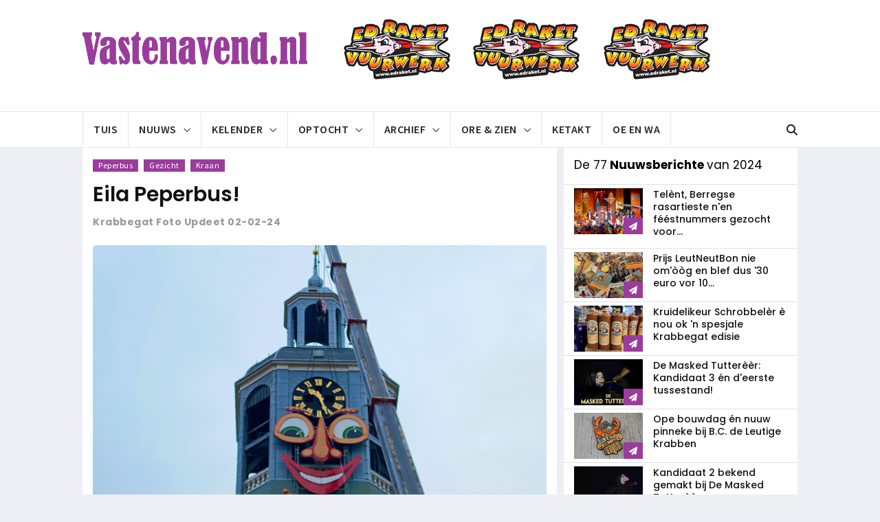

--- FILE ---
content_type: text/html; charset=UTF-8
request_url: https://vastenavend.nl/beurspleintje/nieuws.php?nid=1586
body_size: 10662
content:
<!DOCTYPE html>
<html lang="en">
    <head>
        <meta charset="utf-8">
        <meta http-equiv="X-UA-Compatible" content="IE=edge">
        <meta name="viewport" content="width=device-width, initial-scale=1">

        <meta name="twitter:card" content="summary_large_image" />
            	<link rel="canonical" href="https://vastenavend.nl/beurspleintje/nieuws.php?nid=1586" />
    	<meta property="og:site_name" content="Vastenavend.nl">
    	<meta property="og:type" content="article">
    	<meta property="og:url" content="https://vastenavend.nl/beurspleintje/nieuws.php?nid=1586" />
    	<meta property="og:image" content="https://vastenavend.nl/konterscherp/img/nieuwsfotos/2024/2024_fb/fb_peperbus_gezicht.jpg" />
    	<meta property="og:image:secure_url" content="https://vastenavend.nl/konterscherp/img/nieuwsfotos/2024/2024_fb/fb_peperbus_gezicht.jpg" />
    	<meta property="article:publisher" content="https://www.facebook.com/vastenavendnl/">
    	<meta property="og:title" content="Eila Peperbus!" />
	    <meta property="og:description" content="" />
    	<meta property="fb:admins" content="1074857022567578" />
    	<meta property="fb:page_id" content="208433685939720" />
    	<meta property="fb:pages" content="208433685939720" />
    
        <!--  <meta name="twitter:card" content="summary" /> -->
    	<meta name="twitter:card" content="summary_large_image" />
    	<meta name="twitter:description" content="" />
<meta name="twitter:title" content="Eila Peperbus!" />
    	<meta name="twitter:site" content="@vastenavend" />
    	<meta name="twitter:image" content="https://vastenavend.nl/konterscherp/img/nieuwsfotos/2024/2024_fb/fb_peperbus_gezicht.jpg" />
    	<meta name="twitter:creator" content="@vastenavend" />
       
                
        <!-- test -->
        <meta property="og:locale" content="nl_NL" />
        <meta property="og:type" content="article" />
        <meta property="og:url" content="https://vastenavend.nl/beurspleintje/nieuws.php?nid=1586" />
        <meta property="og:site_name" content="Vastenavend.nl">
        <meta property="og:title" content="Eila Peperbus!" />
	    <meta property="og:description" content="" />
        <meta property="og:image" content="https://vastenavend.nl/konterscherp/img/nieuwsfotos/2024/2024_fb/fb_peperbus_gezicht.jpg" />
        <meta property="og:image:width" content="700" />
        <meta property="og:image:height" content="467" />
        <meta property="og:image:type" content="image/jpeg" />

        <title>Nuuwsbericht 1586 - Eila Peperbus!</title>

        <!-- Favicon and touch icons -->
        <link rel="shortcut icon" href="favicon.ico" type="image/x-icon">
        <link rel="apple-touch-icon" href="../iphone/apple_icon/webclip_icon.png" />

        <!-- jquery ui css -->
        <link href="assets/css/jquery-ui.min.css" rel="stylesheet" type="text/css"/>
        <!-- Bootstrap -->
        <link href="assets/css/bootstrap.min.css" rel="stylesheet" type="text/css"/>
        <!--Animate css-->
        <link href="assets/css/animate.min.css" rel="stylesheet" type="text/css"/>
        <!-- Navigation css-->
        <link href="assets/bootsnav/css/bootsnav.css" rel="stylesheet" type="text/css"/>
        <!-- youtube css -->
        <link href="assets/css/RYPP.css" rel="stylesheet" type="text/css"/>
        <!-- font awesome -->
        <link href="assets/font-awesome/css/font-awesome.min.css" rel="stylesheet" type="text/css"/>
        <link href="assets/font-awesome_2/css/all.min.css" rel="stylesheet" type="text/css"/>
        <link href="assets/font-awesome_6/css/all.min.css" rel="stylesheet" type="text/css"/>
        <!--google fonts Poppins-->
        <link href="https://fonts.googleapis.com/css?family=Poppins:400,500,600,700,900" rel="stylesheet">
        <!-- themify-icons -->
        <link href="assets/themify-icons/themify-icons.css" rel="stylesheet" type="text/css"/>
        <!-- weather-icons -->
        <link href="assets/weather-icons/css/weather-icons.min.css" rel="stylesheet" type="text/css"/>
        <!-- flat icon -->
        <link href="assets/css/flaticon.css" rel="stylesheet" type="text/css"/>
        <!-- Important Owl stylesheet -->
        <link href="assets/owl-carousel/owl.carousel.css" rel="stylesheet" type="text/css"/>
        <!-- Default Theme -->
        <link href="assets/owl-carousel/owl.theme.css" rel="stylesheet" type="text/css"/>
        <!-- owl transitions -->
        <link href="assets/owl-carousel/owl.transitions.css" rel="stylesheet" type="text/css"/>
        <!-- style css -->
        <link href="assets/css/style.css" rel="stylesheet" type="text/css"/>
        
        <!-- Clarity -->
        <script type="text/javascript">
        	(function(c,l,a,r,i,t,y){
        		c[a]=c[a]||function(){(c[a].q=c[a].q||[]).push(arguments)};
        		t=l.createElement(r);t.async=1;t.src="https://www.clarity.ms/tag/"+i;
        		y=l.getElementsByTagName(r)[0];y.parentNode.insertBefore(t,y);
        		})(window, document, "clarity", "script", "6x0k0bifok");
        </script>
        
        <!-- Google tag (gtag.js) -->
        <script async src="https://www.googletagmanager.com/gtag/js?id=G-7HVPNMFPDN"></script>
        <script>
        	window.dataLayer = window.dataLayer || [];
  			function gtag(){dataLayer.push(arguments);}
  			gtag('js', new Date());

  			gtag('config', 'G-7HVPNMFPDN');
		</script>
		
    </head>
    <body>
         <!-- PAGE LOADER -->
        <div class="se-pre-con"></div>
        <!-- *** START PAGE HEADER SECTION *** -->
        <header>
            <!-- START MIDDLE SECTION -->
            <div class="header-mid hidden-xs">
                <div class="container">
                    <div class="row">
                        <div class="col-sm-4">
                            <div class="logo">
                                <a href="../index.php"><img src="https://vastenavend.nl/konterscherp/img/home/logo_desktop.png" class="img-responsive" alt=""></a>

                            </div>
                        </div>
                        <div class="col-sm-8">
                            <a href="https://vastenavend.nl/banner/bannerbezoek.php?bk=edraket" target="adven_55"><img src="https://vastenavend.nl/banner/extern/banner_edraket.jpg" class="img-responsive" alt="" /></a><br />                        </div>
                    </div>
                </div>
            </div>
            <!-- END OF /. MIDDLE SECTION -->
            <!-- START NAVIGATION -->
            <nav class="navbar navbar-default navbar-sticky navbar-mobile bootsnav">
                <!-- Start Top Search -->
                <div class="top-search">
                    <div class="container">
                        <div class="input-group">
                            <span class="input-group-addon"><i class="fa fa-search"></i></span>
                            <input type="text" class="form-control" placeholder="Zoeke werrek nog nie. (noot toe ons eige: aksiepunt 333)">
                            <span class="input-group-addon close-search"><i class="fa fa-times"></i></span>
                        </div>
                    </div>
                </div>
                <!-- End Top Search -->
                <div class="container">            
                    <!-- Start Atribute Navigation -->
                    <div class="attr-nav">
                        <ul>
                            <li class="search"><a href="#"><i class="fa fa-search"></i></a></li>
                        </ul>
                    </div>
                    <!-- End Atribute Navigation -->
                    <!-- Start Header Navigation -->
                    <div class="navbar-header">
                        <button type="button" class="navbar-toggle" data-toggle="collapse" data-target="#navbar-menu">
                            <i class="fa fa-bars"></i>
                        </button>
                        <a class="navbar-brand hidden-sm hidden-md hidden-lg" href="../index.php"><img src="https://vastenavend.nl/konterscherp/img/home/logo.png" class="logo" alt=""></a>
                    </div>
                    <!-- End Header Navigation -->
                    <!-- Collect the nav links, forms, and other content for toggling -->
                    <div class="collapse navbar-collapse" id="navbar-menu">
                        <ul class="nav navbar-nav navbar-left" data-in="" data-out="">
                            <li><a href="../index.php">Tuis</a></li>
                            <li class="dropdown">
                                <a href="#" class="dropdown-toggle" data-toggle="dropdown" >Nuuws</a>
                                <ul class="dropdown-menu">
                                    <li><a href="../beurspleintje/nieuws.php">Nuuws van 2026<span class="menu-badge">NUUW</span></a></li>
                                    <li><a href="../beurspleintje/nieuwsarchief.php">Nuuwsarchief</a></li>
                                    <li><a href="../beurspleintje/nieuwsdossiers.php">Nuuws dossiers</a></li>
                                    <li><a href="../beurspleintje/nieuwstags.php?start=ja">Nuuwswoorde</a></li>
                                </ul>
                            </li>
                            <li class="dropdown">
                                <a href="#" class="dropdown-toggle" data-toggle="dropdown" >Kelender</a>
                                <ul class="dropdown-menu">
                                    <li><a href="../beurspleintje/kalender.php">De kelender</a></li>
                                    <li><a href="../beurspleintje/kalender_totaal.php">Tetaalkelender <span class="menu-badge">AANRAAJER</span></a></li></a></li>
                                    <li><a href="https://wanneerishetvastenavend.nl" target="_new5">Wanneer is 't Vastenavend?</a></li>
                                    <li><a href="../beurspleintje/evenement_ellef_ellef.php">Ellef Ellef</a></li>
                                    <li><a href="../beurspleintje/posters.php">Poosters</a></li>
                                </ul>
                            </li>
                            <li class="dropdown megamenu-fw">
                                <a href="#" class="dropdown-toggle" data-toggle="dropdown">Optocht</a>
                                <ul class="dropdown-menu megamenu-content" role="menu">
                                    <li>
                                        <div class="row">
                                            <!-- <div class="col-menu col-md-3">
                                                <h6 class="title">Optocht 2026</h6>
                                                <div class="content">
                                                    <ul class="menu-col">
                                                        <li><a href="#">Optochtroete</a></li>
                                                        <li><a href="#">Optochtuitslag</a></li>
                                                        <li><a href="#">Deelnemers</a></li>
                                                    </ul>
                                                </div>
                                            </div><!-- end col-3 -->
                                            <div class="col-menu col-md-3">
                                                <h6 class="title">Optocht 2025</h6>
                                                <div class="content">
                                                    <ul class="menu-col">
                                                        <li><a href="../beurspleintje/optocht.php?jaarselectie=2025">Optocht 2025</a></li>
                                                        <li><a href="../beurspleintje/optochtarchief_officieel_gedeelte.php?rid=90">Offisjeel gedeelte 2025</a></li>
                                                        <li><a href="../beurspleintje/optochtarchief_route.php?rid=89">Optochtroete 2025</a></li>
                                                        <li><a href="../beurspleintje/optochtarchief_uitslag.php?jaarselectie=2025">Optocht uitslag 2025</a></li>
                                                        
                                                    </ul>
                                                </div>
                                            </div><!-- end col-3 -->
                                            <div class="col-menu col-md-3">
                                                <h6 class="title">Optochtarchief</h6>
                                                <div class="content">
                                                    <ul class="menu-col">
                                                        <li><a href="../beurspleintje/optochtarchief_optochten.php">Optochten</a></li>
                                                        <li><a href="../beurspleintje/optochtarchief_officieel_gedeeltes.php">Offisjeel gedeeltes</a></li>
                                                        <li><a href="../beurspleintje/optochtarchief_routes.php">Optochtroetes</a></li>
                                                        <li><a href="../beurspleintje/optochtarchief_uitslagen.php">Optochtuitslage</a></li>
                                                        
                                                    </ul>
                                                </div>
                                            </div><!-- end col-3 -->
                                            <!-- <div class="col-menu col-md-3">
                                                <h6 class="title">Bouwclubarchief</h6>
                                                <div class="content">
                                                    <ul class="menu-col">
                                                        <li><a href="#">Geb&#xF2;&#xF2;je</a></li>
                                                        <li><a href="#">Schooibrieve</a></li>
                                                        <li><a href="#">Poosters</a></li>
                                                        <li><a href="archief_dweilbendfestivals.php">Dweilbendfestival</a></li>
                                                    </ul>
                                                </div>
                                            </div>    
                                        </div><!-- end row -->
                                    </li>
                                </ul>
                            </li>
                            <li class="dropdown megamenu-fw">
                                <a href="#" class="dropdown-toggle" data-toggle="dropdown">Archief</a>
                                <ul class="dropdown-menu megamenu-content" role="menu">
                                    <li>
                                        <div class="row">
                                            <div class="col-menu col-md-3">
                                                <h6 class="title">Verzamele</h6>
                                                <div class="content">
                                                    <ul class="menu-col">
                                                        <li><a href="../beurspleintje/archief_mottos.php">Motto's</a></li>
                                                        <li><a href="../beurspleintje/archief_veldtekes.php">Veldtekes</a></li>
                                                        <li><a href="../beurspleintje/archief_liedjes.php">Liedjes - Oesjes</a></li>
                                                        <li><a href="../beurspleintje/archief_liedjes_neuzebal.php">Liedjes - Tekstblad</a></li>
                                                        <li><a href="../beurspleintje/archief_vastenavendkranten.php">Vastenavendkrante</a></li>
                                                        <li><a href="../beurspleintje/archief_zakboekskes.php">Zakboekskes</a></li>
                                                        <li><a href="../beurspleintje/archief_leutneutbonnen.php">LeutNeutBonne</a></li>
                                                        <li><a href="../beurspleintje/archief_schooibrieven.php">Schooibrieve</a></li>
                                                    </ul>
                                                </div>
                                            </div><!-- end col-3 -->
                                            <div class="col-menu col-md-3">
                                                <h6 class="title">Kaarte</h6>
                                                <div class="content">
                                                    <ul class="menu-col">
                                                        <li><a href="../beurspleintje/archief_kaarten_dweilbendfestival.php">Dweilbendfestival</a></li>
                                                        <li><a href="../beurspleintje/archief_kaarten_neuzebal.php">'t Neuzebal</a></li>
                                                        <li><a href="../beurspleintje/archief_kaarten_sluiting.php">Sluiting</a></li>
                                                        <li><a href="../beurspleintje/archief_kaarten_schuifdeure.php">Schuifdeure</a></li>
                                                    </ul>
                                                </div>
                                            </div><!-- end col-3 -->
                                            <div class="col-menu col-md-3">
                                                <h6 class="title">Evenemente</h6>
                                                <div class="content">
                                                    <ul class="menu-col">
                                                        <li><a href="../beurspleintje/archief_posters.php">Poosters</a></li>
                                                        <li><a href="../beurspleintje/archief_dweilbendfestivals.php">Dweilbendfestival</a></li>
                                                    </ul>
                                                </div>
                                            </div>    
                                            <div class="col-menu col-md-3">
                                                <h6 class="title">Overeg</h6>
                                                <div class="content">
                                                    <ul class="menu-col">
                                                        <li><a href="../beurspleintje/archief_wannes_3.php">De n'O&#xF2;g'eid</a></li>
                                                        <li><a href="../beurspleintje/archief_rollen.php">Rolle</a></li>
                                                        <li><a href="../beurspleintje/archief_onderscheidingen.php">O&#xF2;ge onderscheidinge</a></li>
                                                        <li><a href="../beurspleintje/archief_proklamasie.php">Proklamasie 1946</a></li>
                                                        <li><a href="../beurspleintje/muzieklijst.php?letterselectie=stu">Vastenavendmeziek</a></li>
                                                        <li><a href="#">'t Gilde</a></li>
                                                        <li><a href="#">De Schooiwage</a></li>
                                                        <li><a href="../beurspleintje/archief_geboojes.php"><font color="white">.</font></a>
                                                    </ul>
                                                </div>
                                            </div><!-- end col-3 -->
                                        </div><!-- end row -->
                                    </li>
                                </ul>
                            </li>
                            <li class="dropdown">
                                <a href="#" class="dropdown-toggle" data-toggle="dropdown" >Ore &#x26; Zien</a>
                                <ul class="dropdown-menu">
                                    <li><a href="../beurspleintje/vastenavendfm.php">VastenavendFM</a></li>
                                    <li><a href="../beurspleintje/muzieklijst.php?letterselectie=stu">Vastenavendmeziek</a></li>
                                    <li><a href="../beurspleintje/video.php">Viedejoo</a></li>
                                    <li><a href="../beurspleintje/tuisdweile.php">Tuisdweile.nl</a></li>
                                    <li><a href="../beurspleintje/podcast.php">Podkast</a></li>
                                    <li><a href="../beurspleintje/verzamelclub_veldteke.php">Verzamelklup 't Veldteke</a></li>
                                    <li><a href="../beurspleintje/feest_der_feeste.php">'t F&#xE9;&#xE9;st der F&#xE9;&#xE9;ste</a></li>
                                </ul>
                            </li>
                            <li><a href="../beurspleintje/oeenwa_ketakt.php">Ketakt</a></li>
                            <li><a href="../beurspleintje/oeenwa.php">Oe en Wa</a></li>
                        </ul>
                    </div><!-- /.navbar-collapse -->
                </div>
            </nav>
            <!-- END OF/. NAVIGATION -->
            </header>
        <!-- *** END OF /. PAGE HEADER SECTION *** -->        <!-- *** START PAGE MAIN CONTENT *** -->
        <main class="page_main_wrapper">
            <div class="container">
                <div class="row row-m">
                    <!-- START MAIN CONTENT -->
                    <div class="col-sm-8 col-p  main-content">
                        <div class="theiaStickySidebar">
                            <div class="post_details_inner">
                                <div class="post_details_block details_block2">
                                    <div class="post-header">
                                        <ul class="td-category">
                                        <li><a class="post-category" href="nieuwstags.php?tag=Peperbus">Peperbus</a></li>
<li><a class="post-category" href="nieuwstags.php?tag=Gezicht">Gezicht</a></li>
<li><a class="post-category" href="nieuwstags.php?tag=Kraan">Kraan</a></li>
                                        </ul>
                                                                                <h2><a href="../index.php">Eila Peperbus!</a></h2>
                                        <ul class="authar-info">
                                            <li>Krabbegat Foto updeet 02-02-24</li>
                                        </ul>
                                    </div> 
                                    <img src="https://vastenavend.nl/konterscherp/img/bouwmaterialen/paverpol.png" style="background-image:url('https://vastenavend.nl/konterscherp/img/nieuwsfotos/2024/2024_xxhd/peperbus_gezicht.jpg'); alt="" class="img-responsive round_corner_small" />
<div class="article_picture">
<p>De Peperbus è dees jaar ekstra vroeg z'n gezicht gekrege. Da makt toch alle Krabbe vrolek!</p>
</div>
                                    
                                </div>
                                <!-- Post footer -->
                                <div class="post-footer"> 
                                    <div class="row thm-margin">
                                        <div class="socials_news">
                                            <!-- socials -->
                                             <ul>
                                                                                            <li><a href="https://www.facebook.com/sharer/sharer.php?u=https%3A%2F%2Fvastenavend.nl%2Fbeurspleintje%2Fnieuws.php%3Fnid%3D1586&display=popup&ref=plugin&src=like&kid_directed_site=0"><i class="fa fa-facebook" aria-hidden="true"></i></a></li>
                                              <li><a href="https://twitter.com/intent/tweet?hashtags=Vastenavend&original_referer=https%3A%2F%2Fvastenavend.nl%2F&ref_src=twsrc%5Etfw&text=Eila%20Peperbus%21&tw_p=tweetbutton&url=https%3A%2F%2Fvastenavend.nl%2Fbeurspleintje%2Fnieuws.php%3Fnid%3D1586&via=VastenavendNL"><i class="fa-brands fa-x-twitter" aria-hidden="true"></i></a></li>
                                              <li><a href="mailto:?subject=Edde%20di%20gezien%20op%20Vastenavend.nl:%20Eila%20Peperbus%21&body=Edde%20di%20geleze%20n'op%20Vastenavend.nl:%20Eila%20Peperbus%21%20https://vastenavend.nl/beurspleintje/nieuws.php?nid=1586"><i class="far fa-envelope-open" aria-hidden="true"></i></a></li>
                                             </ul>
											 <style type="text/css">
				                              @media screen and (min-width: 600px) {
 					                          #mobile-share {
 					                              visibility: hidden;
 					                              clear: both;
 					                              float: left;
 					                              margin: 10px auto 5px 20px;
 					                              width: 28%;
 					                              display: none;
 					                              }
				                              }
			                                 </style>
											 <div id="mobile-share" style="font-family:'Poppins', sans-serif; font-color:#34af23; font-size: 17px;">
											 <a href="whatsapp://send?text=Edde+di+nuuws+al+geleze?+https://vastenavend.nl/beurspleintje/nieuws.php?nid=1586" data-action="share/whatsapp/share"><font color="#34af23"><i class="fab fa-whatsapp"></i> Deel m&#232; Whatsapp</font></a>
                                             </div>
                                        </div>
                                    </div>
                               </div>
                               </div>
							   
							   <!-- START SPONSOR -->
                               <div class="sponsor-container">
                               	<div class="sponsor_text">Sponsor</div>
                                <a href="https://vastenavend.nl/banner/bannerbezoek.php?bk=vink" target="adven_14"><img src="https://vastenavend.nl/banner/extern/banner_vink.jpg" class="img-responsive" alt="" /></a><br />                               </div>
                               <!-- END OF /. SPONSOR -->
                            
                               <!-- START RELATED ARTICLES -->
                               <div class="post-inner post-inner-2">
                               <!--post header-->
                               	<div class="post-head">
                                    <h2 class="title">Ok <strong>vergimmes interessant </strong>om te lezen...</h2>
                                </div>
                                <!-- post body -->
                                <div class="post-body">
                                   
                                <!-- items -->
                                <div class="item">
                                	<div class="news-grid-2">
                                    	<div class="row row-margin">
                                    	<div class="col-xs-6 col-sm-4 col-md-4 col-padding">
<div class="grid-item">
<div class="grid-item-img">
<a href="nieuws.php?nid=1411"><img src="https://vastenavend.nl/konterscherp/img/nieuwsfotos/2022/2022_xhd/peperbus_aangekleed.jpg" alt="" class="img-responsive" alt="" /></a>
</div>
<ul class="authar-info"><li>Krabbegat 22-02-2022</li></ul><h5><a href="nieuws.php?nid=1411">Dèèr edde de Peperbus wir!</a></h5>
</div>
</div>
<div class="col-xs-6 col-sm-4 col-md-4 col-padding">
<div class="grid-item">
<div class="grid-item-img">
<a href="nieuws.php?nid=1322"><img src="https://vastenavend.nl/konterscherp/img/nieuwsfotos/2021/2021_xhd/vietrasie.jpg" alt="" class="img-responsive" alt="" /></a>
</div>
<ul class="authar-info"><li>Krabbegat 13-02-2021</li></ul><h5><a href="nieuws.php?nid=1322">Vietrasie - Wa d'is de Peperbus toch gròòt</a></h5>
</div>
</div>
<div class="col-xs-6 col-sm-4 col-md-4 col-padding hidden-xs">
<div class="grid-item">
<div class="grid-item-img">
<a href="nieuws.php?nid=161"><img src="https://vastenavend.nl/konterscherp/img/nieuwsfotos/2007/peperbus_tomtom.jpg" alt="" class="img-responsive" alt="" /></a>
</div>
<ul class="authar-info"><li>Krabbegat 24-01-2007</li></ul><h5><a href="nieuws.php?nid=161">Peperbus TomTom vanaf 't Neuzebal.</a></h5>
</div>
</div>
  
                                                </div>
                                            </div>
                                        </div>
                                        
                      
                                </div>
                            </div>
                            <!-- END OF /. RELATED ARTICLES -->

                            <!-- START COMMENTS FORMS
                            <form class="comment-form" action="#" method="post">
                                <h3><strong>Gif oew</strong> reejaksie</h3>
                                <div class="row">
                                    <div class="col-sm-6">
                                        <div class="form-group">
                                            <label for="name">Oew naam*</label>
                                            <input type="text" class="form-control" id="name" name="name" placeholder="naam*">
                                        </div>
                                    </div>
                                    <div class="col-sm-6">
                                        <label for="email">Meel*</label>
                                        <div class="form-group">
                                            <input type="text" class="form-control" id="email" name="email" placeholder="meeladres">
                                        </div>
                                    </div>
                                </div>
                                <div class="form-group">
                                    <label for="email">Reejaksie</label>
                                    <textarea class="form-control" id="message" name="message" placeholder="reejaksie" rows="5"></textarea>
                                </div>
                                <a href="#"  class="btn btn-news"> Versture</a>
                            </form>
                            <!-- END OF /. COMMENTS FORMS -->
                        </div>
                    </div>
                    <!-- END OF /. MAIN CONTENT -->
                    <!-- START SIDE CONTENT -->
                    <div class="col-sm-4 col-p rightSidebar">
                        <div class="theiaStickySidebar">
                            <!-- START ADVERTISEMENT
                            <div class="add-inner">
                                <img src="assets/images/add320x270-1.jpg" class="img-responsive" alt="">
                            </div>
                            <!-- END OF /. ADVERTISEMENT -->
                           
                            <!-- START NAV TABS -->
           					<!-- post header
                            <div class="post-head">
                                    <h2 class="title">Bekek al 't <strong>Nuuws </strong> van 2020</h2>
                            </div>
                            -->
                            <div class="post-head">
<h2 class="title">De 77<strong> Nuuwsberichte </strong> van 2024</h2>
</div>
<div class="news-list-item">
<div class="img-wrapper">
<a href="nieuws.php?nid=1624" class="thumb">
<img src="https://vastenavend.nl/konterscherp/img/nieuwsfotos/2024/2024_md/aanmelden_tds.jpg" alt="" class="img-responsive" alt="" /></a>
<div class="link-icon">
<i class="fa fa-paper-plane"></i>
</div>
</a>
</div>
<div class="post-info-2">
<h5><a href="nieuws.php?nid=1624">Telènt, Berregse rasartieste n'en fééstnummers gezocht voor...</a></h5>
</div>
</div>
<div class="news-list-item">
<div class="img-wrapper">
<a href="nieuws.php?nid=1623" class="thumb">
<img src="https://vastenavend.nl/konterscherp/img/nieuwsfotos/2024/2024_md/leutneutbon_2025.jpg" alt="" class="img-responsive" alt="" /></a>
<div class="link-icon">
<i class="fa fa-paper-plane"></i>
</div>
</a>
</div>
<div class="post-info-2">
<h5><a href="nieuws.php?nid=1623">Prijs LeutNeutBon nie om'òòg en blef dus '30 euro vor 10...</a></h5>
</div>
</div>
<div class="news-list-item">
<div class="img-wrapper">
<a href="nieuws.php?nid=1622" class="thumb">
<img src="https://vastenavend.nl/konterscherp/img/nieuwsfotos/2024/2024_md/schrobbeler_krabbegat.jpg" alt="" class="img-responsive" alt="" /></a>
<div class="link-icon">
<i class="fa fa-paper-plane"></i>
</div>
</a>
</div>
<div class="post-info-2">
<h5><a href="nieuws.php?nid=1622">Kruidelikeur Schrobbelèr è nou ok 'n spesjale Krabbegat edisie</a></h5>
</div>
</div>
<div class="news-list-item">
<div class="img-wrapper">
<a href="nieuws.php?nid=1621" class="thumb">
<img src="https://vastenavend.nl/konterscherp/img/nieuwsfotos/2024/2024_md/dmt_eerste_uitslag.jpg" alt="" class="img-responsive" alt="" /></a>
<div class="link-icon">
<i class="fa fa-paper-plane"></i>
</div>
</a>
</div>
<div class="post-info-2">
<h5><a href="nieuws.php?nid=1621">De Masked Tutterèèr: Kandidaat 3 én d'eerste tussestand!</a></h5>
</div>
</div>
<div class="news-list-item">
<div class="img-wrapper">
<a href="nieuws.php?nid=1620" class="thumb">
<img src="https://vastenavend.nl/konterscherp/img/nieuwsfotos/2024/2024_md/pinneke_bc_de_leutige_krabben.jpg" alt="" class="img-responsive" alt="" /></a>
<div class="link-icon">
<i class="fa fa-paper-plane"></i>
</div>
</a>
</div>
<div class="post-info-2">
<h5><a href="nieuws.php?nid=1620">Ope bouwdag én nuuw pinneke bij B.C. de Leutige Krabben</a></h5>
</div>
</div>
<div class="news-list-item">
<div class="img-wrapper">
<a href="nieuws.php?nid=1618" class="thumb">
<img src="https://vastenavend.nl/konterscherp/img/nieuwsfotos/2024/2024_md/kandidaat_2_dmt.jpg" alt="" class="img-responsive" alt="" /></a>
<div class="link-icon">
<i class="fa fa-paper-plane"></i>
</div>
</a>
</div>
<div class="post-info-2">
<h5><a href="nieuws.php?nid=1618">Kandidaat 2 bekend gemakt bij De Masked Tutterèèr</a></h5>
</div>
</div>
<div class="news-list-item">
<div class="img-wrapper">
<a href="nieuws.php?nid=1617" class="thumb">
<img src="https://vastenavend.nl/konterscherp/img/nieuwsfotos/2024/2024_md/vlaojestaampers_extra_grote_wagens_2025.jpg" alt="" class="img-responsive" alt="" /></a>
<div class="link-icon">
<i class="fa fa-paper-plane"></i>
</div>
</a>
</div>
<div class="post-info-2">
<h5><a href="nieuws.php?nid=1617">Leuteg nuuws over de Gròòte Optocht in 2025: 3 Nuuwe bouwclubs...</a></h5>
</div>
</div>
<div class="news-list-item">
<div class="img-wrapper">
<a href="nieuws.php?nid=1616" class="thumb">
<img src="https://vastenavend.nl/konterscherp/img/nieuwsfotos/2024/2024_md/masked_tuttereer.jpg" alt="" class="img-responsive" alt="" /></a>
<div class="link-icon">
<i class="fa fa-paper-plane"></i>
</div>
</a>
</div>
<div class="post-info-2">
<h5><a href="nieuws.php?nid=1616">De Masked Tutterèèr: Erkende Gij de nuuwe Gròòtste Boer...</a></h5>
</div>
</div>
<div class="news-list-item">
<div class="img-wrapper">
<a href="nieuws.php?nid=1615" class="thumb">
<img src="https://vastenavend.nl/konterscherp/img/nieuwsfotos/2024/2024_md/vrouwen_bij_sv.jpg" alt="" class="img-responsive" alt="" /></a>
<div class="link-icon">
<i class="fa fa-paper-plane"></i>
</div>
</a>
</div>
<div class="post-info-2">
<h5><a href="nieuws.php?nid=1615">Eerste vrouweleke (aangetrokke) leje bij de Stichting Vastenavend</a></h5>
</div>
</div>
<div class="news-list-item">
<div class="img-wrapper">
<a href="nieuws.php?nid=1614" class="thumb">
<img src="https://vastenavend.nl/konterscherp/img/nieuwsfotos/2024/2024_md/jubileum_winfried_brok.jpg" alt="" class="img-responsive" alt="" /></a>
<div class="link-icon">
<i class="fa fa-paper-plane"></i>
</div>
</a>
</div>
<div class="post-info-2">
<h5><a href="nieuws.php?nid=1614">40-jareg onderwijs jubeleejem van oud-adjedant en schooldirekteur...</a></h5>
</div>
</div>
<div class="news-list-item">
<div class="img-wrapper">
<a href="nieuws.php?nid=1612" class="thumb">
<img src="https://vastenavend.nl/konterscherp/img/nieuwsfotos/2024/2024_md/akkedemie_programma_2024.jpg" alt="" class="img-responsive" alt="" /></a>
<div class="link-icon">
<i class="fa fa-paper-plane"></i>
</div>
</a>
</div>
<div class="post-info-2">
<h5><a href="nieuws.php?nid=1612">Ontdek 't nuuwe pregramma van de Vastenavend Akkedemie op de...</a></h5>
</div>
</div>
<div class="news-list-item">
<div class="img-wrapper">
<a href="nieuws.php?nid=1611" class="thumb">
<img src="https://vastenavend.nl/konterscherp/img/nieuwsfotos/2024/2024_md/peperbus_puzzel.jpg" alt="" class="img-responsive" alt="" /></a>
<div class="link-icon">
<i class="fa fa-paper-plane"></i>
</div>
</a>
</div>
<div class="post-info-2">
<h5><a href="nieuws.php?nid=1611">De Peperbus in kiel uit 505 oute stukskes</a></h5>
</div>
</div>
<div class="news-list-item">
<div class="img-wrapper">
<a href="nieuws.php?nid=1610" class="thumb">
<img src="https://vastenavend.nl/konterscherp/img/nieuwsfotos/2024/2024_md/laatste_dag_bonnen.jpg" alt="" class="img-responsive" alt="" /></a>
<div class="link-icon">
<i class="fa fa-paper-plane"></i>
</div>
</a>
</div>
<div class="post-info-2">
<h5><a href="nieuws.php?nid=1610">Leste dag voor oew LeutNeutBonne</a></h5>
</div>
</div>
<div class="news-list-item">
<div class="img-wrapper">
<a href="nieuws.php?nid=1609" class="thumb">
<img src="https://vastenavend.nl/konterscherp/img/nieuwsfotos/2024/2024_md/singels_vastenavend.jpg" alt="" class="img-responsive" alt="" /></a>
<div class="link-icon">
<i class="fa fa-paper-plane"></i>
</div>
</a>
</div>
<div class="post-info-2">
<h5><a href="nieuws.php?nid=1609">Oe zitta nou: d'Eerste Vastenavendmeziek op vieniel en ceedee</a></h5>
</div>
</div>
<div class="news-list-item">
<div class="img-wrapper">
<a href="nieuws.php?nid=1608" class="thumb">
<img src="https://vastenavend.nl/konterscherp/img/nieuwsfotos/2024/2024_md/rijks_leerlingen.jpg" alt="" class="img-responsive" alt="" /></a>
<div class="link-icon">
<i class="fa fa-paper-plane"></i>
</div>
</a>
</div>
<div class="post-info-2">
<h5><a href="nieuws.php?nid=1608">Rijksleerlinge make d'r eigeste n'ontwerrep voor 'n Vasten...</a></h5>
</div>
</div>
<div class="news-list-item">
<div class="img-wrapper">
<a href="nieuws.php?nid=1606" class="thumb">
<img src="https://vastenavend.nl/konterscherp/img/nieuwsfotos/2024/2024_md/IMG_3215.jpg" alt="" class="img-responsive" alt="" /></a>
<div class="link-icon">
<i class="fa fa-paper-plane"></i>
</div>
</a>
</div>
<div class="post-info-2">
<h5><a href="nieuws.php?nid=1606">Kijkdag op de Kaai ga nie deur vanwege slecht weer</a></h5>
</div>
</div>
<div class="news-list-item">
<div class="img-wrapper">
<a href="nieuws.php?nid=1604" class="thumb">
<img src="https://vastenavend.nl/konterscherp/img/nieuwsfotos/2024/2024_md/extra_prijzen_optocht.jpg" alt="" class="img-responsive" alt="" /></a>
<div class="link-icon">
<i class="fa fa-paper-plane"></i>
</div>
</a>
</div>
<div class="post-info-2">
<h5><a href="nieuws.php?nid=1604">Uitslag Ekstra prijze van de Gròòte Optocht van 't Krabbegat</a></h5>
</div>
</div>
<div class="news-list-item">
<div class="img-wrapper">
<a href="nieuws.php?nid=1603" class="thumb">
<img src="https://vastenavend.nl/konterscherp/img/nieuwsfotos/2024/2024_md/winnaar_optocht_2024.jpg" alt="" class="img-responsive" alt="" /></a>
<div class="link-icon">
<i class="fa fa-paper-plane"></i>
</div>
</a>
</div>
<div class="post-info-2">
<h5><a href="nieuws.php?nid=1603">De n'uitslag van de n'Optocht: 'BC De Waterstraot wint bij...</a></h5>
</div>
</div>
<div class="news-list-item">
<div class="img-wrapper">
<a href="nieuws.php?nid=1602" class="thumb">
<img src="https://vastenavend.nl/konterscherp/img/nieuwsfotos/2024/2024_md/nr_16.jpg" alt="" class="img-responsive" alt="" /></a>
<div class="link-icon">
<i class="fa fa-paper-plane"></i>
</div>
</a>
</div>
<div class="post-info-2">
<h5><a href="nieuws.php?nid=1602">Me zijn in de wolleke, van Alwana naar Wal'alla (De strijd...</a></h5>
</div>
</div>
<div class="news-list-item">
<div class="img-wrapper">
<a href="nieuws.php?nid=1601" class="thumb">
<img src="https://vastenavend.nl/konterscherp/img/nieuwsfotos/2024/2024_md/optochtroute_2024.jpg" alt="" class="img-responsive" alt="" /></a>
<div class="link-icon">
<i class="fa fa-paper-plane"></i>
</div>
</a>
</div>
<div class="post-info-2">
<h5><a href="nieuws.php?nid=1601">Alle infermasie vor d'Optocht bij d'and in één overzicht</a></h5>
</div>
</div>
<div class="news-list-item">
<div class="img-wrapper">
<a href="nieuws.php?nid=1597" class="thumb">
<img src="https://vastenavend.nl/konterscherp/img/nieuwsfotos/2024/2024_md/dweilbendfestival.jpg" alt="" class="img-responsive" alt="" /></a>
<div class="link-icon">
<i class="fa fa-paper-plane"></i>
</div>
</a>
</div>
<div class="post-info-2">
<h5><a href="nieuws.php?nid=1597">'t 52 ste Dweilbendfestival sta d'op 't punt van beginne: 'De...</a></h5>
</div>
</div>
<div class="news-list-item">
<div class="img-wrapper">
<a href="nieuws.php?nid=1596" class="thumb">
<img src="https://vastenavend.nl/konterscherp/img/nieuwsfotos/2024/2024_md/IMG_2431.jpg" alt="" class="img-responsive" alt="" /></a>
<div class="link-icon">
<i class="fa fa-paper-plane"></i>
</div>
</a>
</div>
<div class="post-info-2">
<h5><a href="nieuws.php?nid=1596">Ellef Gebòòje Berregse Vastenavend 2024</a></h5>
</div>
</div>
<div class="news-list-item">
<div class="img-wrapper">
<a href="nieuws.php?nid=1595" class="thumb">
<img src="https://vastenavend.nl/konterscherp/img/nieuwsfotos/2024/2024_md/oproep_schuddelbuske.jpg" alt="" class="img-responsive" alt="" /></a>
<div class="link-icon">
<i class="fa fa-paper-plane"></i>
</div>
</a>
</div>
<div class="post-info-2">
<h5><a href="nieuws.php?nid=1595">Edde al 'n Schuddelbuske voor de Kindervastenavend gemakt?</a></h5>
</div>
</div>
<div class="news-list-item">
<div class="img-wrapper">
<a href="nieuws.php?nid=1594" class="thumb">
<img src="https://vastenavend.nl/konterscherp/img/nieuwsfotos/2024/2024_md/peter_franssen_leerstoel.jpg" alt="" class="img-responsive" alt="" /></a>
<div class="link-icon">
<i class="fa fa-paper-plane"></i>
</div>
</a>
</div>
<div class="post-info-2">
<h5><a href="nieuws.php?nid=1594">Wisselbokaal 'de Leerstoel' in ontvangst genome deur Peter...</a></h5>
</div>
</div>
<div class="news-list-item">
<div class="img-wrapper">
<a href="nieuws.php?nid=1593" class="thumb">
<img src="https://vastenavend.nl/konterscherp/img/nieuwsfotos/2024/2024_md/icb_bedrag_2024.jpg" alt="" class="img-responsive" alt="" /></a>
<div class="link-icon">
<i class="fa fa-paper-plane"></i>
</div>
</a>
</div>
<div class="post-info-2">
<h5><a href="nieuws.php?nid=1593">ICB bedrag vlieg nar ongekende òògtes: 'Mar liefst 84.747,66...</a></h5>
</div>
</div>
<div class="news-list-item">
<div class="img-wrapper">
<a href="nieuws.php?nid=1592" class="thumb">
<img src="https://vastenavend.nl/konterscherp/img/nieuwsfotos/2024/2024_md/wagetjes_kijke_reminder.jpg" alt="" class="img-responsive" alt="" /></a>
<div class="link-icon">
<i class="fa fa-paper-plane"></i>
</div>
</a>
</div>
<div class="post-info-2">
<h5><a href="nieuws.php?nid=1592">Mette bus naar 't Konterscherp: 'Infermasie over 't Wagetjes...</a></h5>
</div>
</div>
<div class="news-list-item">
<div class="img-wrapper">
<a href="nieuws.php?nid=1591" class="thumb">
<img src="https://vastenavend.nl/konterscherp/img/nieuwsfotos/2024/2024_md/prinsewage_krabbegat_2024.jpg" alt="" class="img-responsive" alt="" /></a>
<div class="link-icon">
<i class="fa fa-paper-plane"></i>
</div>
</a>
</div>
<div class="post-info-2">
<h5><a href="nieuws.php?nid=1591">Prinsewage Prins Wannes III gedòòpt: 'Vliegend deur 't K...</a></h5>
</div>
</div>
<div class="news-list-item">
<div class="img-wrapper">
<a href="nieuws.php?nid=1590" class="thumb">
<img src="https://vastenavend.nl/konterscherp/img/nieuwsfotos/2024/2024_md/gastjurylid_janneke_slokkers_dbf.jpg" alt="" class="img-responsive" alt="" /></a>
<div class="link-icon">
<i class="fa fa-paper-plane"></i>
</div>
</a>
</div>
<div class="post-info-2">
<h5><a href="nieuws.php?nid=1590">Janneke Slokkers gastzjurielid bij 't 52ste Dweilbendfestival</a></h5>
</div>
</div>
<div class="news-list-item">
<div class="img-wrapper">
<a href="nieuws.php?nid=1589" class="thumb">
<img src="https://vastenavend.nl/konterscherp/img/nieuwsfotos/2024/2024_md/bordne_markiezenhof.jpg" alt="" class="img-responsive" alt="" /></a>
<div class="link-icon">
<i class="fa fa-paper-plane"></i>
</div>
</a>
</div>
<div class="post-info-2">
<h5><a href="nieuws.php?nid=1589">Nuuwt kollektief van tekenèèrs makt nuuwe borde voor 't Markiezen'of:...</a></h5>
</div>
</div>
<div class="news-list-item">
<div class="img-wrapper">
<a href="nieuws.php?nid=1588" class="thumb">
<img src="https://vastenavend.nl/konterscherp/img/nieuwsfotos/2024/2024_md/ode_grootste_boer.jpg" alt="" class="img-responsive" alt="" /></a>
<div class="link-icon">
<i class="fa fa-paper-plane"></i>
</div>
</a>
</div>
<div class="post-info-2">
<h5><a href="nieuws.php?nid=1588">Ode n'aan de Gròòtste Boer</a></h5>
</div>
</div>
<div class="news-list-item">
<div class="img-wrapper">
<a href="nieuws.php?nid=1587" class="thumb">
<img src="https://vastenavend.nl/konterscherp/img/nieuwsfotos/2024/2024_md/kindermiddag.jpg" alt="" class="img-responsive" alt="" /></a>
<div class="link-icon">
<i class="fa fa-paper-plane"></i>
</div>
</a>
</div>
<div class="post-info-2">
<h5><a href="nieuws.php?nid=1587">Teneelstuk 't Zwijnemeer op zondagmiddag in Den Enghel</a></h5>
</div>
</div>
<div class="news-list-item">
<div class="img-wrapper">
<a href="nieuws.php?nid=1586" class="thumb">
<img src="https://vastenavend.nl/konterscherp/img/nieuwsfotos/2024/2024_md/peperbus_gezicht.jpg" alt="" class="img-responsive" alt="" /></a>
<div class="link-icon">
<i class="fa fa-paper-plane"></i>
</div>
</a>
</div>
<div class="post-info-2">
<h5><a href="nieuws.php?nid=1586">Eila Peperbus!</a></h5>
</div>
</div>
<div class="news-list-item">
<div class="img-wrapper">
<a href="nieuws.php?nid=1585" class="thumb">
<img src="https://vastenavend.nl/konterscherp/img/nieuwsfotos/2024/2024_md/voorleestfeest.jpg" alt="" class="img-responsive" alt="" /></a>
<div class="link-icon">
<i class="fa fa-paper-plane"></i>
</div>
</a>
</div>
<div class="post-info-2">
<h5><a href="nieuws.php?nid=1585">Gròòt Féést bij 't Gròòte Voorleesféést</a></h5>
</div>
</div>
<div class="news-list-item">
<div class="img-wrapper">
<a href="nieuws.php?nid=1584" class="thumb">
<img src="https://vastenavend.nl/konterscherp/img/nieuwsfotos/2024/2024_md/blt_preview.jpg" alt="" class="img-responsive" alt="" /></a>
<div class="link-icon">
<i class="fa fa-paper-plane"></i>
</div>
</a>
</div>
<div class="post-info-2">
<h5><a href="nieuws.php?nid=1584">De Géést van ‘t Féést ga van start: 'Leste preduksie...</a></h5>
</div>
</div>
<div class="news-list-item">
<div class="img-wrapper">
<a href="nieuws.php?nid=1583" class="thumb">
<img src="https://vastenavend.nl/konterscherp/img/nieuwsfotos/2024/2024_md/vastenavendkrant_2024.jpg" alt="" class="img-responsive" alt="" /></a>
<div class="link-icon">
<i class="fa fa-paper-plane"></i>
</div>
</a>
</div>
<div class="post-info-2">
<h5><a href="nieuws.php?nid=1583">De nuuwe Vastenavendkrant leg sebiet in oew brievebus!</a></h5>
</div>
</div>
<div class="news-list-item">
<div class="img-wrapper">
<a href="nieuws.php?nid=1582" class="thumb">
<img src="https://vastenavend.nl/konterscherp/img/nieuwsfotos/2024/2024_md/lat_ze_nie_vliege.jpg" alt="" class="img-responsive" alt="" /></a>
<div class="link-icon">
<i class="fa fa-paper-plane"></i>
</div>
</a>
</div>
<div class="post-info-2">
<h5><a href="nieuws.php?nid=1582">'Lat ze mar vliege!' op de Kaai: 'Corries dream teamke' wint...</a></h5>
</div>
</div>
<div class="news-list-item">
<div class="img-wrapper">
<a href="nieuws.php?nid=1581" class="thumb">
<img src="https://vastenavend.nl/konterscherp/img/nieuwsfotos/2024/2024_md/winnaars_dubbelstreetperiet_24.jpg" alt="" class="img-responsive" alt="" /></a>
<div class="link-icon">
<i class="fa fa-paper-plane"></i>
</div>
</a>
</div>
<div class="post-info-2">
<h5><a href="nieuws.php?nid=1581">28e Dubbelstrietpereet gewonne deur Agge T'is Wist</a></h5>
</div>
</div>
<div class="news-list-item">
<div class="img-wrapper">
<a href="nieuws.php?nid=1580" class="thumb">
<img src="https://vastenavend.nl/konterscherp/img/nieuwsfotos/2024/2024_md/tentoongespreid_geopend.jpg" alt="" class="img-responsive" alt="" /></a>
<div class="link-icon">
<i class="fa fa-paper-plane"></i>
</div>
</a>
</div>
<div class="post-info-2">
<h5><a href="nieuws.php?nid=1580">d'Ekspezisie 'Tentòòngespreid'</a></h5>
</div>
</div>
<div class="news-list-item">
<div class="img-wrapper">
<a href="nieuws.php?nid=1579" class="thumb">
<img src="https://vastenavend.nl/konterscherp/img/nieuwsfotos/2024/2024_md/interview_omroep_brabant.jpg" alt="" class="img-responsive" alt="" /></a>
<div class="link-icon">
<i class="fa fa-paper-plane"></i>
</div>
</a>
</div>
<div class="post-info-2">
<h5><a href="nieuws.php?nid=1579">De Berregse Vastenavend te zien bij O(n)s Feest op Omroep Brabant</a></h5>
</div>
</div>
<div class="news-list-item">
<div class="img-wrapper">
<a href="nieuws.php?nid=1578" class="thumb">
<img src="https://vastenavend.nl/konterscherp/img/nieuwsfotos/2024/2024_md/tentoongespreid_2024.jpg" alt="" class="img-responsive" alt="" /></a>
<div class="link-icon">
<i class="fa fa-paper-plane"></i>
</div>
</a>
</div>
<div class="post-info-2">
<h5><a href="nieuws.php?nid=1578">Ekspezisie 'Tentòòngespreid' in 't art van de stad</a></h5>
</div>
</div>
<div class="news-list-item">
<div class="img-wrapper">
<a href="nieuws.php?nid=1577" class="thumb">
<img src="https://vastenavend.nl/konterscherp/img/nieuwsfotos/2024/2024_md/tis_bal.jpg" alt="" class="img-responsive" alt="" /></a>
<div class="link-icon">
<i class="fa fa-paper-plane"></i>
</div>
</a>
</div>
<div class="post-info-2">
<h5><a href="nieuws.php?nid=1577">Gròòts Vastenavend bal: 't Is Bal</a></h5>
</div>
</div>
<div class="news-list-item">
<div class="img-wrapper">
<a href="nieuws.php?nid=1576" class="thumb">
<img src="https://vastenavend.nl/konterscherp/img/nieuwsfotos/2024/2024_md/winnaars_diktee_24.jpg" alt="" class="img-responsive" alt="" /></a>
<div class="link-icon">
<i class="fa fa-paper-plane"></i>
</div>
</a>
</div>
<div class="post-info-2">
<h5><a href="nieuws.php?nid=1576">Joost Eykman (De Gròòtste Boer) wint 't 28ste Gròòt Berregs...</a></h5>
</div>
</div>
<div class="news-list-item">
<div class="img-wrapper">
<a href="nieuws.php?nid=1575" class="thumb">
<img src="https://vastenavend.nl/konterscherp/img/nieuwsfotos/2024/2024_md/nuskesbal.jpg" alt="" class="img-responsive" alt="" /></a>
<div class="link-icon">
<i class="fa fa-paper-plane"></i>
</div>
</a>
</div>
<div class="post-info-2">
<h5><a href="nieuws.php?nid=1575">'t Nuskesbal voor de kleine jong</a></h5>
</div>
</div>
<div class="news-list-item">
<div class="img-wrapper">
<a href="nieuws.php?nid=1574" class="thumb">
<img src="https://vastenavend.nl/konterscherp/img/nieuwsfotos/2024/2024_md/cd_stichting_vastenavend_2024.jpg" alt="" class="img-responsive" alt="" /></a>
<div class="link-icon">
<i class="fa fa-paper-plane"></i>
</div>
</a>
</div>
<div class="post-info-2">
<h5><a href="nieuws.php?nid=1574">'t Nuuwe vastenavendliedje nou te kòòp</a></h5>
</div>
</div>
<div class="news-list-item">
<div class="img-wrapper">
<a href="nieuws.php?nid=1573" class="thumb">
<img src="https://vastenavend.nl/konterscherp/img/nieuwsfotos/2024/2024_md/neuzebal_2024.jpg" alt="" class="img-responsive" alt="" /></a>
<div class="link-icon">
<i class="fa fa-paper-plane"></i>
</div>
</a>
</div>
<div class="post-info-2">
<h5><a href="nieuws.php?nid=1573">'t Nuuwe Vastenavendliedje rippetere n'op 't Neuzebal</a></h5>
</div>
</div>
<div class="news-list-item">
<div class="img-wrapper">
<a href="nieuws.php?nid=1572" class="thumb">
<img src="https://vastenavend.nl/konterscherp/img/nieuwsfotos/2024/2024_md/kriebel_prins.jpg" alt="" class="img-responsive" alt="" /></a>
<div class="link-icon">
<i class="fa fa-paper-plane"></i>
</div>
</a>
</div>
<div class="post-info-2">
<h5><a href="nieuws.php?nid=1572">Kindervastenavend.nl wir van start en gift de 'Kriebel' van...</a></h5>
</div>
</div>
<div class="news-list-item">
<div class="img-wrapper">
<a href="nieuws.php?nid=1571" class="thumb">
<img src="https://vastenavend.nl/konterscherp/img/nieuwsfotos/2024/2024_md/leutneutbon_2024.jpg" alt="" class="img-responsive" alt="" /></a>
<div class="link-icon">
<i class="fa fa-paper-plane"></i>
</div>
</a>
</div>
<div class="post-info-2">
<h5><a href="nieuws.php?nid=1571">Wana en Gròòtste Boer Joost vliege n'op de nuuwe LeutNeutBon</a></h5>
</div>
</div>
<div class="news-list-item">
<div class="img-wrapper">
<a href="nieuws.php?nid=1570" class="thumb">
<img src="https://vastenavend.nl/konterscherp/img/nieuwsfotos/2024/2024_md/vastenavendbeurs_24.jpg" alt="" class="img-responsive" alt="" /></a>
<div class="link-icon">
<i class="fa fa-paper-plane"></i>
</div>
</a>
</div>
<div class="post-info-2">
<h5><a href="nieuws.php?nid=1570">In de middag op de zaterdag van 't Neuzebal: 'Tijd voor de...</a></h5>
</div>
</div>
<div class="news-list-item">
<div class="img-wrapper">
<a href="nieuws.php?nid=1569" class="thumb">
<img src="https://vastenavend.nl/konterscherp/img/nieuwsfotos/2024/2024_md/optochttrebune_2024.jpg" alt="" class="img-responsive" alt="" /></a>
<div class="link-icon">
<i class="fa fa-paper-plane"></i>
</div>
</a>
</div>
<div class="post-info-2">
<h5><a href="nieuws.php?nid=1569">Beleef d'Optocht as 'n eersteklas leut-passezjier</a></h5>
</div>
</div>
<div class="news-list-item">
<div class="img-wrapper">
<a href="nieuws.php?nid=1568" class="thumb">
<img src="https://vastenavend.nl/konterscherp/img/nieuwsfotos/2024/2024_md/krista_reportage.jpg" alt="" class="img-responsive" alt="" /></a>
<div class="link-icon">
<i class="fa fa-paper-plane"></i>
</div>
</a>
</div>
<div class="post-info-2">
<h5><a href="nieuws.php?nid=1568">'Krista Blef Plakke' lat oe de bouw van 'n Vastenavendwage...</a></h5>
</div>
</div>
<div class="news-list-item">
<div class="img-wrapper">
<a href="nieuws.php?nid=1567" class="thumb">
<img src="https://vastenavend.nl/konterscherp/img/nieuwsfotos/2024/2024_md/ekseketels.jpg" alt="" class="img-responsive" alt="" /></a>
<div class="link-icon">
<i class="fa fa-paper-plane"></i>
</div>
</a>
</div>
<div class="post-info-2">
<h5><a href="nieuws.php?nid=1567">BC d'Ekseketel zal nie mee doen aan de kommede n'Optocht</a></h5>
</div>
</div>
<div class="news-list-item">
<div class="img-wrapper">
<a href="nieuws.php?nid=1565" class="thumb">
<img src="https://vastenavend.nl/konterscherp/img/nieuwsfotos/2024/2024_md/lat_ze_mar_vliege.jpg" alt="" class="img-responsive" alt="" /></a>
<div class="link-icon">
<i class="fa fa-paper-plane"></i>
</div>
</a>
</div>
<div class="post-info-2">
<h5><a href="nieuws.php?nid=1565">Oògvliegers mè lef gezocht voor Te Land, ter Zéép en in...</a></h5>
</div>
</div>
<div class="news-list-item">
<div class="img-wrapper">
<a href="nieuws.php?nid=1564" class="thumb">
<img src="https://vastenavend.nl/konterscherp/img/nieuwsfotos/2024/2024_md/icb_op_pad.jpg" alt="" class="img-responsive" alt="" /></a>
<div class="link-icon">
<i class="fa fa-paper-plane"></i>
</div>
</a>
</div>
<div class="post-info-2">
<h5><a href="nieuws.php?nid=1564">IeCeeBee bij oe aan de deur voor de Berregse Vastenavend</a></h5>
</div>
</div>
<div class="news-list-item">
<div class="img-wrapper">
<a href="nieuws.php?nid=1563" class="thumb">
<img src="https://vastenavend.nl/konterscherp/img/nieuwsfotos/2024/2024_md/diktee_2024.jpg" alt="" class="img-responsive" alt="" /></a>
<div class="link-icon">
<i class="fa fa-paper-plane"></i>
</div>
</a>
</div>
<div class="post-info-2">
<h5><a href="nieuws.php?nid=1563">Van beginneling tot diejalektpuurist, iederéén ken meedoen...</a></h5>
</div>
</div>
<div class="news-list-item">
<div class="img-wrapper">
<a href="nieuws.php?nid=1562" class="thumb">
<img src="https://vastenavend.nl/konterscherp/img/nieuwsfotos/2024/2024_md/opendag_feestavond_vlaojestaampers.jpg" alt="" class="img-responsive" alt="" /></a>
<div class="link-icon">
<i class="fa fa-paper-plane"></i>
</div>
</a>
</div>
<div class="post-info-2">
<h5><a href="nieuws.php?nid=1562">Jaarlekse ope dag en fééstavend bij de Vlaojestáámpers</a></h5>
</div>
</div>
<div class="news-list-item">
<div class="img-wrapper">
<a href="nieuws.php?nid=1561" class="thumb">
<img src="https://vastenavend.nl/konterscherp/img/nieuwsfotos/2024/2024_md/kaartverkoop_gestart.jpg" alt="" class="img-responsive" alt="" /></a>
<div class="link-icon">
<i class="fa fa-paper-plane"></i>
</div>
</a>
</div>
<div class="post-info-2">
<h5><a href="nieuws.php?nid=1561">De kaartverkòòp voor de Vastenavend evenemente n'is gestart</a></h5>
</div>
</div>
<div class="news-list-item">
<div class="img-wrapper">
<a href="nieuws.php?nid=1559" class="thumb">
<img src="https://vastenavend.nl/konterscherp/img/nieuwsfotos/2024/2024_md/krabberettekettet_peet_bakx.jpg" alt="" class="img-responsive" alt="" /></a>
<div class="link-icon">
<i class="fa fa-paper-plane"></i>
</div>
</a>
</div>
<div class="post-info-2">
<h5><a href="nieuws.php?nid=1559">Krabberettekettet 2024: 'Me gaan nie mè pesjoen'</a></h5>
</div>
</div>
<div class="news-list-item">
<div class="img-wrapper">
<a href="nieuws.php?nid=1558" class="thumb">
<img src="https://vastenavend.nl/konterscherp/img/nieuwsfotos/2024/2024_md/pinneke_wij.jpg" alt="" class="img-responsive" alt="" /></a>
<div class="link-icon">
<i class="fa fa-paper-plane"></i>
</div>
</a>
</div>
<div class="post-info-2">
<h5><a href="nieuws.php?nid=1558">'t Nuuw pinneke van Bouwclub Wij is 'n bouwende prefesser</a></h5>
</div>
</div>
<div class="news-list-item">
<div class="img-wrapper">
<a href="nieuws.php?nid=1557" class="thumb">
<img src="https://vastenavend.nl/konterscherp/img/nieuwsfotos/2024/2024_md/achterdemaskers.jpg" alt="" class="img-responsive" alt="" /></a>
<div class="link-icon">
<i class="fa fa-paper-plane"></i>
</div>
</a>
</div>
<div class="post-info-2">
<h5><a href="nieuws.php?nid=1557">Kek 'Achter de maskes' van de Berregse Vastenavend: ''n Interaktieve...</a></h5>
</div>
</div>
<div class="news-list-item">
<div class="img-wrapper">
<a href="nieuws.php?nid=1556" class="thumb">
<img src="https://vastenavend.nl/konterscherp/img/nieuwsfotos/2024/2024_md/toegangskaarte_2024.jpg" alt="" class="img-responsive" alt="" /></a>
<div class="link-icon">
<i class="fa fa-paper-plane"></i>
</div>
</a>
</div>
<div class="post-info-2">
<h5><a href="nieuws.php?nid=1556">Kaartverkòòp Vastenavend­ evenemente start 5 jannewari</a></h5>
</div>
</div>
<div class="news-list-item">
<div class="img-wrapper">
<a href="nieuws.php?nid=1555" class="thumb">
<img src="https://vastenavend.nl/konterscherp/img/nieuwsfotos/2024/2024_md/publiek_mottes_ore.jpg" alt="" class="img-responsive" alt="" /></a>
<div class="link-icon">
<i class="fa fa-paper-plane"></i>
</div>
</a>
</div>
<div class="post-info-2">
<h5><a href="nieuws.php?nid=1555">Altijd al in 't pebliek wille zitte van de Vastenavend Podkast?...</a></h5>
</div>
</div>
<div class="news-list-item">
<div class="img-wrapper">
<a href="nieuws.php?nid=1554" class="thumb">
<img src="https://vastenavend.nl/konterscherp/img/nieuwsfotos/2024/2024_md/biobest_trofee_vragen.jpg" alt="" class="img-responsive" alt="" /></a>
<div class="link-icon">
<i class="fa fa-paper-plane"></i>
</div>
</a>
</div>
<div class="post-info-2">
<h5><a href="nieuws.php?nid=1554">Polletiek stel vrage n'over prijzegeld BioBest Trefee: 'Mogelek...</a></h5>
</div>
</div>
<div class="news-list-item">
<div class="img-wrapper">
<a href="nieuws.php?nid=1553" class="thumb">
<img src="https://vastenavend.nl/konterscherp/img/nieuwsfotos/2024/2024_md/inscrhrijving_optocht.jpg" alt="" class="img-responsive" alt="" /></a>
<div class="link-icon">
<i class="fa fa-paper-plane"></i>
</div>
</a>
</div>
<div class="post-info-2">
<h5><a href="nieuws.php?nid=1553">Inschrijving Optocht in vogelvlucht</a></h5>
</div>
</div>
<div class="news-list-item">
<div class="img-wrapper">
<a href="nieuws.php?nid=1552" class="thumb">
<img src="https://vastenavend.nl/konterscherp/img/nieuwsfotos/2024/2024_md/vrouwen_bij_de_sv.jpg" alt="" class="img-responsive" alt="" /></a>
<div class="link-icon">
<i class="fa fa-paper-plane"></i>
</div>
</a>
</div>
<div class="post-info-2">
<h5><a href="nieuws.php?nid=1552">Binne 2 jaar vrouwe bij de Stichting Vastenavend: 'De Vastenavend...</a></h5>
</div>
</div>
<div class="news-list-item">
<div class="img-wrapper">
<a href="nieuws.php?nid=1550" class="thumb">
<img src="https://vastenavend.nl/konterscherp/img/nieuwsfotos/2024/2024_md/bergse_liedjesatelier.jpg" alt="" class="img-responsive" alt="" /></a>
<div class="link-icon">
<i class="fa fa-paper-plane"></i>
</div>
</a>
</div>
<div class="post-info-2">
<h5><a href="nieuws.php?nid=1550">'t Berregse liedjesatelier: Schrijf zellef 'n Berregs liedje</a></h5>
</div>
</div>
<div class="news-list-item">
<div class="img-wrapper">
<a href="nieuws.php?nid=1549" class="thumb">
<img src="https://vastenavend.nl/konterscherp/img/nieuwsfotos/2024/2024_md/icb_werving.jpg" alt="" class="img-responsive" alt="" /></a>
<div class="link-icon">
<i class="fa fa-paper-plane"></i>
</div>
</a>
</div>
<div class="post-info-2">
<h5><a href="nieuws.php?nid=1549">Worde gij één van de nuuwe IeCeeBeejers van 't Krabbegat?</a></h5>
</div>
</div>
<div class="news-list-item">
<div class="img-wrapper">
<a href="nieuws.php?nid=1548" class="thumb">
<img src="https://vastenavend.nl/konterscherp/img/nieuwsfotos/2024/2024_md/brievenbus_kindervastenavendkrant.jpg" alt="" class="img-responsive" alt="" /></a>
<div class="link-icon">
<i class="fa fa-paper-plane"></i>
</div>
</a>
</div>
<div class="post-info-2">
<h5><a href="nieuws.php?nid=1548">Kindervastenavendkrant opent brievebus in de Bieb vor bijdrage...</a></h5>
</div>
</div>
<div class="news-list-item">
<div class="img-wrapper">
<a href="nieuws.php?nid=1547" class="thumb">
<img src="https://vastenavend.nl/konterscherp/img/nieuwsfotos/2024/2024_md/blt_geest_van_t_feest.jpg" alt="" class="img-responsive" alt="" /></a>
<div class="link-icon">
<i class="fa fa-paper-plane"></i>
</div>
</a>
</div>
<div class="post-info-2">
<h5><a href="nieuws.php?nid=1547">Kaartverkòòp 'De Géést van 't Féést' van 't Berregs Leut...</a></h5>
</div>
</div>
<div class="news-list-item">
<div class="img-wrapper">
<a href="nieuws.php?nid=1546" class="thumb">
<img src="https://vastenavend.nl/konterscherp/img/nieuwsfotos/2024/2024_md/boekprizzetasie_ut_gaspitje.jpg" alt="" class="img-responsive" alt="" /></a>
<div class="link-icon">
<i class="fa fa-paper-plane"></i>
</div>
</a>
</div>
<div class="post-info-2">
<h5><a href="nieuws.php?nid=1546">Boekprizzetasie Ut Gaspitje onder gròòte belangstelling</a></h5>
</div>
</div>
<div class="news-list-item">
<div class="img-wrapper">
<a href="nieuws.php?nid=1545" class="thumb">
<img src="https://vastenavend.nl/konterscherp/img/nieuwsfotos/2024/2024_md/verslag_ellef_ellef.jpg" alt="" class="img-responsive" alt="" /></a>
<div class="link-icon">
<i class="fa fa-paper-plane"></i>
</div>
</a>
</div>
<div class="post-info-2">
<h5><a href="nieuws.php?nid=1545">D'n Ellefde van d'n Ellefde: de juiste begaazje en vliegende...</a></h5>
</div>
</div>
<div class="news-list-item">
<div class="img-wrapper">
<a href="nieuws.php?nid=1544" class="thumb">
<img src="https://vastenavend.nl/konterscherp/img/nieuwsfotos/2024/2024_md/veldteke_2024.jpg" alt="" class="img-responsive" alt="" /></a>
<div class="link-icon">
<i class="fa fa-paper-plane"></i>
</div>
</a>
</div>
<div class="post-info-2">
<h5><a href="nieuws.php?nid=1544">'n Vliegende kiep as nuuw veldteke</a></h5>
</div>
</div>
<div class="news-list-item">
<div class="img-wrapper">
<a href="nieuws.php?nid=1543" class="thumb">
<img src="https://vastenavend.nl/konterscherp/img/nieuwsfotos/2024/2024_md/IMG_7680.jpg" alt="" class="img-responsive" alt="" /></a>
<div class="link-icon">
<i class="fa fa-paper-plane"></i>
</div>
</a>
</div>
<div class="post-info-2">
<h5><a href="nieuws.php?nid=1543">Leste jaar Gròòtste Boer Joost Eykman!</a></h5>
</div>
</div>
<div class="news-list-item">
<div class="img-wrapper">
<a href="nieuws.php?nid=1542" class="thumb">
<img src="https://vastenavend.nl/konterscherp/img/nieuwsfotos/2024/2024_md/krabbe_in_oeteldonk.jpg" alt="" class="img-responsive" alt="" /></a>
<div class="link-icon">
<i class="fa fa-paper-plane"></i>
</div>
</a>
</div>
<div class="post-info-2">
<h5><a href="nieuws.php?nid=1542">Krabbe vliege n'uit nar Oeteldonk</a></h5>
</div>
</div>
<div class="news-list-item">
<div class="img-wrapper">
<a href="nieuws.php?nid=1541" class="thumb">
<img src="https://vastenavend.nl/konterscherp/img/nieuwsfotos/2024/2024_md/konterscherp_amendement.jpg" alt="" class="img-responsive" alt="" /></a>
<div class="link-icon">
<i class="fa fa-paper-plane"></i>
</div>
</a>
</div>
<div class="post-info-2">
<h5><a href="nieuws.php?nid=1541">Geld gerizzeveerd vor de bouwkote: '4,4 miljoen opgenome n'in...</a></h5>
</div>
</div>
<div class="news-list-item">
<div class="img-wrapper">
<a href="nieuws.php?nid=1540" class="thumb">
<img src="https://vastenavend.nl/konterscherp/img/nieuwsfotos/2024/2024_md/podcast_mottes_ore_diemer.jpg" alt="" class="img-responsive" alt="" /></a>
<div class="link-icon">
<i class="fa fa-paper-plane"></i>
</div>
</a>
</div>
<div class="post-info-2">
<h5><a href="nieuws.php?nid=1540">De nar van 't Krabbegat te gast in 'n nuuwe n'aflevering van...</a></h5>
</div>
</div>
<div class="news-list-item">
<div class="img-wrapper">
<a href="nieuws.php?nid=1539" class="thumb">
<img src="https://vastenavend.nl/konterscherp/img/nieuwsfotos/2024/2024_md/krabbegat_traditie.jpg" alt="" class="img-responsive" alt="" /></a>
<div class="link-icon">
<i class="fa fa-paper-plane"></i>
</div>
</a>
</div>
<div class="post-info-2">
<h5><a href="nieuws.php?nid=1539">Kledingtredisie Vastenavend vastgeleed deur Jildiz: 'Bulle...</a></h5>
</div>
</div>
<div class="news-list-item">
<div class="img-wrapper">
<a href="nieuws.php?nid=1538" class="thumb">
<img src="https://vastenavend.nl/konterscherp/img/nieuwsfotos/2024/2024_md/vanl.jpg" alt="" class="img-responsive" alt="" /></a>
<div class="link-icon">
<i class="fa fa-paper-plane"></i>
</div>
</a>
</div>
<div class="post-info-2">
<h5><a href="nieuws.php?nid=1538">Motto 2024: Ziede z’ok vliege?!</a></h5>
</div>
</div>
                            <div class="post-info-end-2">
							</div>
                            <!-- END OF /. NAV TABS -->
                        </div>
                    </div>
                    <!-- END OF /. SIDE CONTENT -->
                </div>
            </div>
        </main>
        <!-- *** END OF /. PAGE MAIN CONTENT *** -->
        <!-- Footer -->
          <!-- START FOOTER -->
        <footer>
            <div class="container">
                <div class="row">
                    <!-- START FOOTER BOX (About) -->
                    <div class="col-sm-6 footer-box">
                        <div class="about-inner">
                             <h3 class="wiget-title">Edde zellef Nuuws?</h3>
						     <p>Agge zellef ok nuuws et, meel ons dan op reejaksie @ vastenavend.nl en stuur ok 'n foto mee in &#xF2;&#xF2;ge resolusie. 't Liefst 'n liggende foto (landscape)
                             Agge 'n pooster et, meel ons dan op reejaksie @ vastenavend.nl en stuur de pooster in &#xF2;&#xF2;ge resolusie. 't Liefst minimaal 1000 pixels</p>
                             <ul>
                                <li><i class="ti-email"></i><a href="mailto:reejaksie@vastenavend.nl">reejaksie @ vastenavend.nl</a></li>
                             </ul>
                        </div>
                    </div>
                    <!--  END OF /. FOOTER BOX (About) -->
                    <!-- START FOOTER BOX (Twitter feeds) -->
                    <div class="col-sm-3 footer-box">
                        <div class="about-inner">
                            <h3 class="wiget-title">Oe en Wa</h3>
                            <p><a href="../beurspleintje/oeenwa.php">Alle uisregels van Vastenavend.nl - Oe en Wa diskleemer V4.11</a></p>
                            <!-- <button onclick="myFunction()">DM-b&#xE8;ta</button> -->
                            <script>
                            function myFunction() {
                            var element = document.body;
                            element.classList.toggle("dark-mode");
                            }
                            </script>
                            <br />
                            <h3 class="wiget-title">Spotify lijst</h3>
                            <a href="https://open.spotify.com/playlist/7nkalLmhkSruQ0O2NmMum1" target="_new">De Vastenavend.FM Spotify pleelist</a>
                        </div>
                    </div>
                    <!-- END OF /. FOOTER BOX (Twitter feeds) -->
                    <!-- START FOOTER BOX (Category) -->
                    <div class="col-sm-2 footer-box">
                      	<div class="about-inner">
                        <h3 class="wiget-title">Vastenavend App</h3>
                        <ul class="menu-services">
                            <li><a href="https://itunes.apple.com/nl/app/vastenavend-nl/id421005908?mt=8" target="new">De iOS app</a></li>
                            <li><a href="https://play.google.com/store/apps/details?id=timtime.vastenavend&feature=search_result#?t=W251bGwsMSwyLDEsInRpbXRpbWUudmFzdGVuYXZlbmQiXQ" target="new">De Android app</a></li>
                        </ul>
                        <br />
                        <h3 class="wiget-title">Sesjale medieja</h3>
                        <ul class="menu-services">
                            <li><a href="https://www.facebook.com/vastenavendnl" target="new">F&#xE9;&#xE9;sboek</a></li>
                            <li><a href="https://www.instagram.com/vastenavendnl" target="new">Instegram</a></li>
                            <li><a href="https://www.youtube.com/c/vastenavendnl" target="new">Joetjoep</a></li>
                            <li><a href="https://www.twitter.com/vastenavendnl" target="new">X [Twitter]</a></li>
                            <li><a href="https://bsky.app/profile/vastenavend.nl" target="new">Bluesky</a></li>
                            <li><a href="https://www.threads.net/@vastenavendnl" target="new">Threads</a></li>
                        </ul>
                        </div>
                    </div>
                    <!-- END OF /. FOOTER BOX (Category) -->
                </div>
            </div>
        </footer>
        <!-- END OF /. FOOTER -->
        <!-- START SUB FOOTER -->
        <div class="sub-footer">
            <div class="container">
                <div class="row">
                    <div class="col-xs-12 col-sm-5 col-md-5">
                    <div class="copy">Vastenavend.nl 2026 - Me n'ouwe mè veule de leutege speule</div>
   
                    </div>
                    <div class="col-xs-12 col-sm-7 col-md-7">
                        <ul class="footer-nav">
                            <li><a href="../beurspleintje/oeenwa.php#privacy">Praivisie</a></li>
                            <li><a href="../beurspleintje/oeenwa_ketakt.php">Ketakt</a></li>
                            <li><a href="../beurspleintje/oeenwa.php">Oe en Wa</a></li>
                        </ul>
                    </div>
                </div>
            </div>
        </div>
<!-- END OF /. SUB FOOTER -->        <!-- jQuery (necessary for Bootstrap's JavaScript plugins) -->
        <script src="assets/js/jquery.min.js"></script>
        <!-- jquery ui js -->
        <script src="assets/js/jquery-ui.min.js"></script>
        <!-- Include all compiled plugins (below), or include individual files as needed -->
        <script src="assets/js/bootstrap.min.js"></script>
        <!-- Bootsnav js -->
        <script src="assets/bootsnav/js/bootsnav.js"></script>
        <!-- theia sticky sidebar -->
        <script src="assets/js/theia-sticky-sidebar.js"></script>
        <!-- youtube js -->
        <script src="assets/js/RYPP.js"></script>
        <!-- owl include js plugin -->
        <script src="assets/owl-carousel/owl.carousel.min.js"></script>
        <!-- custom js -->
        <script src="assets/js/custom.js"></script>

    </body>
</html>